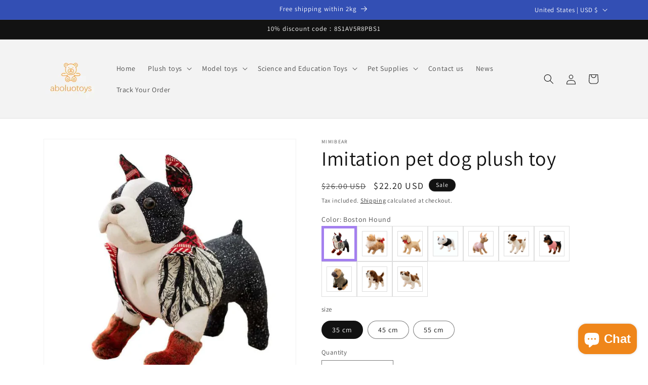

--- FILE ---
content_type: text/javascript; charset=utf-8
request_url: https://aboluotoys.com/products/imitation-pet-dog-plush-toy.js
body_size: 1871
content:
{"id":6584010178767,"title":"Imitation pet dog plush toy","handle":"imitation-pet-dog-plush-toy","description":"\u003cul\u003e\n\u003cli\u003e\u003cspan class=\"Y2IQFc\" lang=\"en\" data-mce-fragment=\"1\"\u003eA variety of dogs are available: Boston Hound, Pomeranian, Guide dog, Bulldog, Chihuahua, Jack, pinster, Shapei, Beagle, English Bulldog. \u003c\/span\u003e\u003c\/li\u003e\n\u003cli\u003e\u003cspan class=\"Y2IQFc\" lang=\"en\" data-mce-fragment=\"1\"\u003eThree sizes: 30-35cm, 40-45cm, 50-55cm. \u003c\/span\u003e\u003c\/li\u003e\n\u003cli\u003eInternal  material: Internal PP cotton filling.\u003c\/li\u003e\n\u003cli\u003e\u003cspan class=\"Y2IQFc\" lang=\"en\" data-mce-fragment=\"1\"\u003eMain Material: Soft Plush Material.\u003c\/span\u003e\u003c\/li\u003e\n\u003c\/ul\u003e","published_at":"2021-04-09T19:19:49-07:00","created_at":"2021-04-09T02:15:28-07:00","vendor":"Mimibear","type":"stuffed animals","tags":[],"price":2220,"price_min":2220,"price_max":5080,"available":true,"price_varies":true,"compare_at_price":2600,"compare_at_price_min":2600,"compare_at_price_max":5800,"compare_at_price_varies":true,"variants":[{"id":39420069970127,"title":"Boston Hound \/ 35 cm","option1":"Boston Hound","option2":"35 cm","option3":null,"sku":"ABL2104100101","requires_shipping":true,"taxable":true,"featured_image":{"id":35505630183631,"product_id":6584010178767,"position":1,"created_at":"2024-05-23T22:47:21-07:00","updated_at":"2024-05-23T22:47:45-07:00","alt":"BostonHound_Imitation pet dog","width":800,"height":800,"src":"https:\/\/cdn.shopify.com\/s\/files\/1\/0559\/8638\/9199\/files\/BostonHound.webp?v=1716529665","variant_ids":[39420069970127,39420070002895,39420070035663]},"available":true,"name":"Imitation pet dog plush toy - Boston Hound \/ 35 cm","public_title":"Boston Hound \/ 35 cm","options":["Boston Hound","35 cm"],"price":2220,"weight":500,"compare_at_price":2600,"inventory_management":"shopify","barcode":"785387941480","featured_media":{"alt":"BostonHound_Imitation pet dog","id":27835833516239,"position":1,"preview_image":{"aspect_ratio":1.0,"height":800,"width":800,"src":"https:\/\/cdn.shopify.com\/s\/files\/1\/0559\/8638\/9199\/files\/BostonHound.webp?v=1716529665"}},"requires_selling_plan":false,"selling_plan_allocations":[]},{"id":39420070002895,"title":"Boston Hound \/ 45 cm","option1":"Boston Hound","option2":"45 cm","option3":null,"sku":"ABL2104100102","requires_shipping":true,"taxable":true,"featured_image":{"id":35505630183631,"product_id":6584010178767,"position":1,"created_at":"2024-05-23T22:47:21-07:00","updated_at":"2024-05-23T22:47:45-07:00","alt":"BostonHound_Imitation pet dog","width":800,"height":800,"src":"https:\/\/cdn.shopify.com\/s\/files\/1\/0559\/8638\/9199\/files\/BostonHound.webp?v=1716529665","variant_ids":[39420069970127,39420070002895,39420070035663]},"available":true,"name":"Imitation pet dog plush toy - Boston Hound \/ 45 cm","public_title":"Boston Hound \/ 45 cm","options":["Boston Hound","45 cm"],"price":2950,"weight":1200,"compare_at_price":3600,"inventory_management":"shopify","barcode":"785387941510","featured_media":{"alt":"BostonHound_Imitation pet dog","id":27835833516239,"position":1,"preview_image":{"aspect_ratio":1.0,"height":800,"width":800,"src":"https:\/\/cdn.shopify.com\/s\/files\/1\/0559\/8638\/9199\/files\/BostonHound.webp?v=1716529665"}},"requires_selling_plan":false,"selling_plan_allocations":[]},{"id":39420070035663,"title":"Boston Hound \/ 55 cm","option1":"Boston Hound","option2":"55 cm","option3":null,"sku":"ABL2104100103","requires_shipping":true,"taxable":true,"featured_image":{"id":35505630183631,"product_id":6584010178767,"position":1,"created_at":"2024-05-23T22:47:21-07:00","updated_at":"2024-05-23T22:47:45-07:00","alt":"BostonHound_Imitation pet dog","width":800,"height":800,"src":"https:\/\/cdn.shopify.com\/s\/files\/1\/0559\/8638\/9199\/files\/BostonHound.webp?v=1716529665","variant_ids":[39420069970127,39420070002895,39420070035663]},"available":true,"name":"Imitation pet dog plush toy - Boston Hound \/ 55 cm","public_title":"Boston Hound \/ 55 cm","options":["Boston Hound","55 cm"],"price":5080,"weight":2000,"compare_at_price":5800,"inventory_management":"shopify","barcode":"785387941541","featured_media":{"alt":"BostonHound_Imitation pet dog","id":27835833516239,"position":1,"preview_image":{"aspect_ratio":1.0,"height":800,"width":800,"src":"https:\/\/cdn.shopify.com\/s\/files\/1\/0559\/8638\/9199\/files\/BostonHound.webp?v=1716529665"}},"requires_selling_plan":false,"selling_plan_allocations":[]},{"id":39420070068431,"title":"Pomeranian \/ 35 cm","option1":"Pomeranian","option2":"35 cm","option3":null,"sku":"ABL2104100104","requires_shipping":true,"taxable":true,"featured_image":{"id":35505630150863,"product_id":6584010178767,"position":2,"created_at":"2024-05-23T22:47:21-07:00","updated_at":"2024-05-23T22:47:45-07:00","alt":"Pomeranian_Imitation pet dog","width":800,"height":800,"src":"https:\/\/cdn.shopify.com\/s\/files\/1\/0559\/8638\/9199\/files\/Pomeranian.webp?v=1716529665","variant_ids":[39420070068431,39420070101199,39420070133967]},"available":true,"name":"Imitation pet dog plush toy - Pomeranian \/ 35 cm","public_title":"Pomeranian \/ 35 cm","options":["Pomeranian","35 cm"],"price":2220,"weight":500,"compare_at_price":2600,"inventory_management":"shopify","barcode":"785387941572","featured_media":{"alt":"Pomeranian_Imitation pet dog","id":27835833549007,"position":2,"preview_image":{"aspect_ratio":1.0,"height":800,"width":800,"src":"https:\/\/cdn.shopify.com\/s\/files\/1\/0559\/8638\/9199\/files\/Pomeranian.webp?v=1716529665"}},"requires_selling_plan":false,"selling_plan_allocations":[]},{"id":39420070101199,"title":"Pomeranian \/ 45 cm","option1":"Pomeranian","option2":"45 cm","option3":null,"sku":"ABL2104100105","requires_shipping":true,"taxable":true,"featured_image":{"id":35505630150863,"product_id":6584010178767,"position":2,"created_at":"2024-05-23T22:47:21-07:00","updated_at":"2024-05-23T22:47:45-07:00","alt":"Pomeranian_Imitation pet dog","width":800,"height":800,"src":"https:\/\/cdn.shopify.com\/s\/files\/1\/0559\/8638\/9199\/files\/Pomeranian.webp?v=1716529665","variant_ids":[39420070068431,39420070101199,39420070133967]},"available":true,"name":"Imitation pet dog plush toy - Pomeranian \/ 45 cm","public_title":"Pomeranian \/ 45 cm","options":["Pomeranian","45 cm"],"price":2950,"weight":1200,"compare_at_price":3600,"inventory_management":"shopify","barcode":"785387941602","featured_media":{"alt":"Pomeranian_Imitation pet dog","id":27835833549007,"position":2,"preview_image":{"aspect_ratio":1.0,"height":800,"width":800,"src":"https:\/\/cdn.shopify.com\/s\/files\/1\/0559\/8638\/9199\/files\/Pomeranian.webp?v=1716529665"}},"requires_selling_plan":false,"selling_plan_allocations":[]},{"id":39420070133967,"title":"Pomeranian \/ 55 cm","option1":"Pomeranian","option2":"55 cm","option3":null,"sku":"ABL2104100106","requires_shipping":true,"taxable":true,"featured_image":{"id":35505630150863,"product_id":6584010178767,"position":2,"created_at":"2024-05-23T22:47:21-07:00","updated_at":"2024-05-23T22:47:45-07:00","alt":"Pomeranian_Imitation pet dog","width":800,"height":800,"src":"https:\/\/cdn.shopify.com\/s\/files\/1\/0559\/8638\/9199\/files\/Pomeranian.webp?v=1716529665","variant_ids":[39420070068431,39420070101199,39420070133967]},"available":true,"name":"Imitation pet dog plush toy - Pomeranian \/ 55 cm","public_title":"Pomeranian \/ 55 cm","options":["Pomeranian","55 cm"],"price":5080,"weight":2000,"compare_at_price":5800,"inventory_management":"shopify","barcode":"785387941633","featured_media":{"alt":"Pomeranian_Imitation pet dog","id":27835833549007,"position":2,"preview_image":{"aspect_ratio":1.0,"height":800,"width":800,"src":"https:\/\/cdn.shopify.com\/s\/files\/1\/0559\/8638\/9199\/files\/Pomeranian.webp?v=1716529665"}},"requires_selling_plan":false,"selling_plan_allocations":[]},{"id":39420070166735,"title":"Guide dog \/ 35 cm","option1":"Guide dog","option2":"35 cm","option3":null,"sku":"ABL2104100107","requires_shipping":true,"taxable":true,"featured_image":{"id":35505630314703,"product_id":6584010178767,"position":3,"created_at":"2024-05-23T22:47:21-07:00","updated_at":"2024-05-23T22:47:45-07:00","alt":"Guidedog_Imitation pet dog","width":800,"height":800,"src":"https:\/\/cdn.shopify.com\/s\/files\/1\/0559\/8638\/9199\/files\/Guidedog.webp?v=1716529665","variant_ids":[39420070166735,39420070199503,39420070297807]},"available":true,"name":"Imitation pet dog plush toy - Guide dog \/ 35 cm","public_title":"Guide dog \/ 35 cm","options":["Guide dog","35 cm"],"price":2220,"weight":500,"compare_at_price":2600,"inventory_management":"shopify","barcode":"785387941664","featured_media":{"alt":"Guidedog_Imitation pet dog","id":27835833581775,"position":3,"preview_image":{"aspect_ratio":1.0,"height":800,"width":800,"src":"https:\/\/cdn.shopify.com\/s\/files\/1\/0559\/8638\/9199\/files\/Guidedog.webp?v=1716529665"}},"requires_selling_plan":false,"selling_plan_allocations":[]},{"id":39420070199503,"title":"Guide dog \/ 45 cm","option1":"Guide dog","option2":"45 cm","option3":null,"sku":"ABL2104100108","requires_shipping":true,"taxable":true,"featured_image":{"id":35505630314703,"product_id":6584010178767,"position":3,"created_at":"2024-05-23T22:47:21-07:00","updated_at":"2024-05-23T22:47:45-07:00","alt":"Guidedog_Imitation pet dog","width":800,"height":800,"src":"https:\/\/cdn.shopify.com\/s\/files\/1\/0559\/8638\/9199\/files\/Guidedog.webp?v=1716529665","variant_ids":[39420070166735,39420070199503,39420070297807]},"available":true,"name":"Imitation pet dog plush toy - Guide dog \/ 45 cm","public_title":"Guide dog \/ 45 cm","options":["Guide dog","45 cm"],"price":2950,"weight":1200,"compare_at_price":3600,"inventory_management":"shopify","barcode":"785387941695","featured_media":{"alt":"Guidedog_Imitation pet dog","id":27835833581775,"position":3,"preview_image":{"aspect_ratio":1.0,"height":800,"width":800,"src":"https:\/\/cdn.shopify.com\/s\/files\/1\/0559\/8638\/9199\/files\/Guidedog.webp?v=1716529665"}},"requires_selling_plan":false,"selling_plan_allocations":[]},{"id":39420070297807,"title":"Guide dog \/ 55 cm","option1":"Guide dog","option2":"55 cm","option3":null,"sku":"ABL2104100109","requires_shipping":true,"taxable":true,"featured_image":{"id":35505630314703,"product_id":6584010178767,"position":3,"created_at":"2024-05-23T22:47:21-07:00","updated_at":"2024-05-23T22:47:45-07:00","alt":"Guidedog_Imitation pet dog","width":800,"height":800,"src":"https:\/\/cdn.shopify.com\/s\/files\/1\/0559\/8638\/9199\/files\/Guidedog.webp?v=1716529665","variant_ids":[39420070166735,39420070199503,39420070297807]},"available":true,"name":"Imitation pet dog plush toy - Guide dog \/ 55 cm","public_title":"Guide dog \/ 55 cm","options":["Guide dog","55 cm"],"price":5080,"weight":2000,"compare_at_price":5800,"inventory_management":"shopify","barcode":"785387941725","featured_media":{"alt":"Guidedog_Imitation pet dog","id":27835833581775,"position":3,"preview_image":{"aspect_ratio":1.0,"height":800,"width":800,"src":"https:\/\/cdn.shopify.com\/s\/files\/1\/0559\/8638\/9199\/files\/Guidedog.webp?v=1716529665"}},"requires_selling_plan":false,"selling_plan_allocations":[]},{"id":39420070363343,"title":"Bulldog \/ 35 cm","option1":"Bulldog","option2":"35 cm","option3":null,"sku":"ABL2104100110","requires_shipping":true,"taxable":true,"featured_image":{"id":35505630052559,"product_id":6584010178767,"position":4,"created_at":"2024-05-23T22:47:21-07:00","updated_at":"2024-05-23T22:47:45-07:00","alt":"Bulldog_Imitation pet dog","width":800,"height":800,"src":"https:\/\/cdn.shopify.com\/s\/files\/1\/0559\/8638\/9199\/files\/Bulldog.webp?v=1716529665","variant_ids":[39420070363343,39420070396111,39420070428879]},"available":true,"name":"Imitation pet dog plush toy - Bulldog \/ 35 cm","public_title":"Bulldog \/ 35 cm","options":["Bulldog","35 cm"],"price":2220,"weight":500,"compare_at_price":2600,"inventory_management":"shopify","barcode":"785387941756","featured_media":{"alt":"Bulldog_Imitation pet dog","id":27835833614543,"position":4,"preview_image":{"aspect_ratio":1.0,"height":800,"width":800,"src":"https:\/\/cdn.shopify.com\/s\/files\/1\/0559\/8638\/9199\/files\/Bulldog.webp?v=1716529665"}},"requires_selling_plan":false,"selling_plan_allocations":[]},{"id":39420070396111,"title":"Bulldog \/ 45 cm","option1":"Bulldog","option2":"45 cm","option3":null,"sku":"ABL2104100111","requires_shipping":true,"taxable":true,"featured_image":{"id":35505630052559,"product_id":6584010178767,"position":4,"created_at":"2024-05-23T22:47:21-07:00","updated_at":"2024-05-23T22:47:45-07:00","alt":"Bulldog_Imitation pet dog","width":800,"height":800,"src":"https:\/\/cdn.shopify.com\/s\/files\/1\/0559\/8638\/9199\/files\/Bulldog.webp?v=1716529665","variant_ids":[39420070363343,39420070396111,39420070428879]},"available":true,"name":"Imitation pet dog plush toy - Bulldog \/ 45 cm","public_title":"Bulldog \/ 45 cm","options":["Bulldog","45 cm"],"price":2950,"weight":1200,"compare_at_price":3600,"inventory_management":"shopify","barcode":"785387941787","featured_media":{"alt":"Bulldog_Imitation pet dog","id":27835833614543,"position":4,"preview_image":{"aspect_ratio":1.0,"height":800,"width":800,"src":"https:\/\/cdn.shopify.com\/s\/files\/1\/0559\/8638\/9199\/files\/Bulldog.webp?v=1716529665"}},"requires_selling_plan":false,"selling_plan_allocations":[]},{"id":39420070428879,"title":"Bulldog \/ 55 cm","option1":"Bulldog","option2":"55 cm","option3":null,"sku":"ABL2104100112","requires_shipping":true,"taxable":true,"featured_image":{"id":35505630052559,"product_id":6584010178767,"position":4,"created_at":"2024-05-23T22:47:21-07:00","updated_at":"2024-05-23T22:47:45-07:00","alt":"Bulldog_Imitation pet dog","width":800,"height":800,"src":"https:\/\/cdn.shopify.com\/s\/files\/1\/0559\/8638\/9199\/files\/Bulldog.webp?v=1716529665","variant_ids":[39420070363343,39420070396111,39420070428879]},"available":true,"name":"Imitation pet dog plush toy - Bulldog \/ 55 cm","public_title":"Bulldog \/ 55 cm","options":["Bulldog","55 cm"],"price":5080,"weight":2000,"compare_at_price":5800,"inventory_management":"shopify","barcode":"785387941817","featured_media":{"alt":"Bulldog_Imitation pet dog","id":27835833614543,"position":4,"preview_image":{"aspect_ratio":1.0,"height":800,"width":800,"src":"https:\/\/cdn.shopify.com\/s\/files\/1\/0559\/8638\/9199\/files\/Bulldog.webp?v=1716529665"}},"requires_selling_plan":false,"selling_plan_allocations":[]},{"id":39420070461647,"title":"Chihuahua \/ 35 cm","option1":"Chihuahua","option2":"35 cm","option3":null,"sku":"ABL2104100113","requires_shipping":true,"taxable":true,"featured_image":{"id":35505630281935,"product_id":6584010178767,"position":5,"created_at":"2024-05-23T22:47:21-07:00","updated_at":"2024-05-23T22:47:45-07:00","alt":"Chihuahua_Imitation pet dog","width":800,"height":800,"src":"https:\/\/cdn.shopify.com\/s\/files\/1\/0559\/8638\/9199\/files\/Chihuahua.webp?v=1716529665","variant_ids":[39420070461647,39420070494415,39420070527183]},"available":true,"name":"Imitation pet dog plush toy - Chihuahua \/ 35 cm","public_title":"Chihuahua \/ 35 cm","options":["Chihuahua","35 cm"],"price":2220,"weight":500,"compare_at_price":2600,"inventory_management":"shopify","barcode":"785387941848","featured_media":{"alt":"Chihuahua_Imitation pet dog","id":27835833647311,"position":5,"preview_image":{"aspect_ratio":1.0,"height":800,"width":800,"src":"https:\/\/cdn.shopify.com\/s\/files\/1\/0559\/8638\/9199\/files\/Chihuahua.webp?v=1716529665"}},"requires_selling_plan":false,"selling_plan_allocations":[]},{"id":39420070494415,"title":"Chihuahua \/ 45 cm","option1":"Chihuahua","option2":"45 cm","option3":null,"sku":"ABL2104100114","requires_shipping":true,"taxable":true,"featured_image":{"id":35505630281935,"product_id":6584010178767,"position":5,"created_at":"2024-05-23T22:47:21-07:00","updated_at":"2024-05-23T22:47:45-07:00","alt":"Chihuahua_Imitation pet dog","width":800,"height":800,"src":"https:\/\/cdn.shopify.com\/s\/files\/1\/0559\/8638\/9199\/files\/Chihuahua.webp?v=1716529665","variant_ids":[39420070461647,39420070494415,39420070527183]},"available":true,"name":"Imitation pet dog plush toy - Chihuahua \/ 45 cm","public_title":"Chihuahua \/ 45 cm","options":["Chihuahua","45 cm"],"price":2950,"weight":1200,"compare_at_price":3600,"inventory_management":"shopify","barcode":"785387941879","featured_media":{"alt":"Chihuahua_Imitation pet dog","id":27835833647311,"position":5,"preview_image":{"aspect_ratio":1.0,"height":800,"width":800,"src":"https:\/\/cdn.shopify.com\/s\/files\/1\/0559\/8638\/9199\/files\/Chihuahua.webp?v=1716529665"}},"requires_selling_plan":false,"selling_plan_allocations":[]},{"id":39420070527183,"title":"Chihuahua \/ 55 cm","option1":"Chihuahua","option2":"55 cm","option3":null,"sku":"ABL2104100115","requires_shipping":true,"taxable":true,"featured_image":{"id":35505630281935,"product_id":6584010178767,"position":5,"created_at":"2024-05-23T22:47:21-07:00","updated_at":"2024-05-23T22:47:45-07:00","alt":"Chihuahua_Imitation pet dog","width":800,"height":800,"src":"https:\/\/cdn.shopify.com\/s\/files\/1\/0559\/8638\/9199\/files\/Chihuahua.webp?v=1716529665","variant_ids":[39420070461647,39420070494415,39420070527183]},"available":true,"name":"Imitation pet dog plush toy - Chihuahua \/ 55 cm","public_title":"Chihuahua \/ 55 cm","options":["Chihuahua","55 cm"],"price":5080,"weight":2000,"compare_at_price":5800,"inventory_management":"shopify","barcode":"785387941909","featured_media":{"alt":"Chihuahua_Imitation pet dog","id":27835833647311,"position":5,"preview_image":{"aspect_ratio":1.0,"height":800,"width":800,"src":"https:\/\/cdn.shopify.com\/s\/files\/1\/0559\/8638\/9199\/files\/Chihuahua.webp?v=1716529665"}},"requires_selling_plan":false,"selling_plan_allocations":[]},{"id":39420070559951,"title":"Jack \/ 35 cm","option1":"Jack","option2":"35 cm","option3":null,"sku":"ABL2104100116","requires_shipping":true,"taxable":true,"featured_image":{"id":35505630347471,"product_id":6584010178767,"position":6,"created_at":"2024-05-23T22:47:21-07:00","updated_at":"2024-05-23T22:47:45-07:00","alt":"Jack_Imitation pet dog","width":800,"height":800,"src":"https:\/\/cdn.shopify.com\/s\/files\/1\/0559\/8638\/9199\/files\/Jack.webp?v=1716529665","variant_ids":[39420070559951,39420070592719,39420070658255]},"available":true,"name":"Imitation pet dog plush toy - Jack \/ 35 cm","public_title":"Jack \/ 35 cm","options":["Jack","35 cm"],"price":2220,"weight":500,"compare_at_price":2600,"inventory_management":"shopify","barcode":"785387941930","featured_media":{"alt":"Jack_Imitation pet dog","id":27835833680079,"position":6,"preview_image":{"aspect_ratio":1.0,"height":800,"width":800,"src":"https:\/\/cdn.shopify.com\/s\/files\/1\/0559\/8638\/9199\/files\/Jack.webp?v=1716529665"}},"requires_selling_plan":false,"selling_plan_allocations":[]},{"id":39420070592719,"title":"Jack \/ 45 cm","option1":"Jack","option2":"45 cm","option3":null,"sku":"ABL2104100117","requires_shipping":true,"taxable":true,"featured_image":{"id":35505630347471,"product_id":6584010178767,"position":6,"created_at":"2024-05-23T22:47:21-07:00","updated_at":"2024-05-23T22:47:45-07:00","alt":"Jack_Imitation pet dog","width":800,"height":800,"src":"https:\/\/cdn.shopify.com\/s\/files\/1\/0559\/8638\/9199\/files\/Jack.webp?v=1716529665","variant_ids":[39420070559951,39420070592719,39420070658255]},"available":true,"name":"Imitation pet dog plush toy - Jack \/ 45 cm","public_title":"Jack \/ 45 cm","options":["Jack","45 cm"],"price":2950,"weight":1200,"compare_at_price":3600,"inventory_management":"shopify","barcode":"785387941961","featured_media":{"alt":"Jack_Imitation pet dog","id":27835833680079,"position":6,"preview_image":{"aspect_ratio":1.0,"height":800,"width":800,"src":"https:\/\/cdn.shopify.com\/s\/files\/1\/0559\/8638\/9199\/files\/Jack.webp?v=1716529665"}},"requires_selling_plan":false,"selling_plan_allocations":[]},{"id":39420070658255,"title":"Jack \/ 55 cm","option1":"Jack","option2":"55 cm","option3":null,"sku":"ABL2104100118","requires_shipping":true,"taxable":true,"featured_image":{"id":35505630347471,"product_id":6584010178767,"position":6,"created_at":"2024-05-23T22:47:21-07:00","updated_at":"2024-05-23T22:47:45-07:00","alt":"Jack_Imitation pet dog","width":800,"height":800,"src":"https:\/\/cdn.shopify.com\/s\/files\/1\/0559\/8638\/9199\/files\/Jack.webp?v=1716529665","variant_ids":[39420070559951,39420070592719,39420070658255]},"available":true,"name":"Imitation pet dog plush toy - Jack \/ 55 cm","public_title":"Jack \/ 55 cm","options":["Jack","55 cm"],"price":5080,"weight":2000,"compare_at_price":5800,"inventory_management":"shopify","barcode":"785387941992","featured_media":{"alt":"Jack_Imitation pet dog","id":27835833680079,"position":6,"preview_image":{"aspect_ratio":1.0,"height":800,"width":800,"src":"https:\/\/cdn.shopify.com\/s\/files\/1\/0559\/8638\/9199\/files\/Jack.webp?v=1716529665"}},"requires_selling_plan":false,"selling_plan_allocations":[]},{"id":39420070691023,"title":"pinster \/ 35 cm","option1":"pinster","option2":"35 cm","option3":null,"sku":"ABL2104100119","requires_shipping":true,"taxable":true,"featured_image":{"id":35505630380239,"product_id":6584010178767,"position":7,"created_at":"2024-05-23T22:47:21-07:00","updated_at":"2024-05-23T22:47:45-07:00","alt":"pinster_Imitation pet dog","width":800,"height":800,"src":"https:\/\/cdn.shopify.com\/s\/files\/1\/0559\/8638\/9199\/files\/pinster.webp?v=1716529665","variant_ids":[39420070691023,39420070723791,39420070756559]},"available":true,"name":"Imitation pet dog plush toy - pinster \/ 35 cm","public_title":"pinster \/ 35 cm","options":["pinster","35 cm"],"price":2220,"weight":500,"compare_at_price":2600,"inventory_management":"shopify","barcode":"785387942029","featured_media":{"alt":"pinster_Imitation pet dog","id":27835833712847,"position":7,"preview_image":{"aspect_ratio":1.0,"height":800,"width":800,"src":"https:\/\/cdn.shopify.com\/s\/files\/1\/0559\/8638\/9199\/files\/pinster.webp?v=1716529665"}},"requires_selling_plan":false,"selling_plan_allocations":[]},{"id":39420070723791,"title":"pinster \/ 45 cm","option1":"pinster","option2":"45 cm","option3":null,"sku":"ABL2104100120","requires_shipping":true,"taxable":true,"featured_image":{"id":35505630380239,"product_id":6584010178767,"position":7,"created_at":"2024-05-23T22:47:21-07:00","updated_at":"2024-05-23T22:47:45-07:00","alt":"pinster_Imitation pet dog","width":800,"height":800,"src":"https:\/\/cdn.shopify.com\/s\/files\/1\/0559\/8638\/9199\/files\/pinster.webp?v=1716529665","variant_ids":[39420070691023,39420070723791,39420070756559]},"available":true,"name":"Imitation pet dog plush toy - pinster \/ 45 cm","public_title":"pinster \/ 45 cm","options":["pinster","45 cm"],"price":2950,"weight":1200,"compare_at_price":3600,"inventory_management":"shopify","barcode":"785387942050","featured_media":{"alt":"pinster_Imitation pet dog","id":27835833712847,"position":7,"preview_image":{"aspect_ratio":1.0,"height":800,"width":800,"src":"https:\/\/cdn.shopify.com\/s\/files\/1\/0559\/8638\/9199\/files\/pinster.webp?v=1716529665"}},"requires_selling_plan":false,"selling_plan_allocations":[]},{"id":39420070756559,"title":"pinster \/ 55 cm","option1":"pinster","option2":"55 cm","option3":null,"sku":"ABL2104100121","requires_shipping":true,"taxable":true,"featured_image":{"id":35505630380239,"product_id":6584010178767,"position":7,"created_at":"2024-05-23T22:47:21-07:00","updated_at":"2024-05-23T22:47:45-07:00","alt":"pinster_Imitation pet dog","width":800,"height":800,"src":"https:\/\/cdn.shopify.com\/s\/files\/1\/0559\/8638\/9199\/files\/pinster.webp?v=1716529665","variant_ids":[39420070691023,39420070723791,39420070756559]},"available":true,"name":"Imitation pet dog plush toy - pinster \/ 55 cm","public_title":"pinster \/ 55 cm","options":["pinster","55 cm"],"price":5080,"weight":2000,"compare_at_price":5800,"inventory_management":"shopify","barcode":"785387942081","featured_media":{"alt":"pinster_Imitation pet dog","id":27835833712847,"position":7,"preview_image":{"aspect_ratio":1.0,"height":800,"width":800,"src":"https:\/\/cdn.shopify.com\/s\/files\/1\/0559\/8638\/9199\/files\/pinster.webp?v=1716529665"}},"requires_selling_plan":false,"selling_plan_allocations":[]},{"id":39420070789327,"title":"Shapi \/ 35 cm","option1":"Shapi","option2":"35 cm","option3":null,"sku":"ABL2104100122","requires_shipping":true,"taxable":true,"featured_image":{"id":35505630216399,"product_id":6584010178767,"position":8,"created_at":"2024-05-23T22:47:21-07:00","updated_at":"2024-05-23T22:47:45-07:00","alt":" Analyzing image     Shapi_Imitation pet dog","width":800,"height":800,"src":"https:\/\/cdn.shopify.com\/s\/files\/1\/0559\/8638\/9199\/files\/Shapi.webp?v=1716529665","variant_ids":[39420070789327,39420070822095,39420070854863]},"available":true,"name":"Imitation pet dog plush toy - Shapi \/ 35 cm","public_title":"Shapi \/ 35 cm","options":["Shapi","35 cm"],"price":2220,"weight":500,"compare_at_price":2600,"inventory_management":"shopify","barcode":"785387942111","featured_media":{"alt":" Analyzing image     Shapi_Imitation pet dog","id":27835833745615,"position":8,"preview_image":{"aspect_ratio":1.0,"height":800,"width":800,"src":"https:\/\/cdn.shopify.com\/s\/files\/1\/0559\/8638\/9199\/files\/Shapi.webp?v=1716529665"}},"requires_selling_plan":false,"selling_plan_allocations":[]},{"id":39420070822095,"title":"Shapi \/ 45 cm","option1":"Shapi","option2":"45 cm","option3":null,"sku":"ABL2104100123","requires_shipping":true,"taxable":true,"featured_image":{"id":35505630216399,"product_id":6584010178767,"position":8,"created_at":"2024-05-23T22:47:21-07:00","updated_at":"2024-05-23T22:47:45-07:00","alt":" Analyzing image     Shapi_Imitation pet dog","width":800,"height":800,"src":"https:\/\/cdn.shopify.com\/s\/files\/1\/0559\/8638\/9199\/files\/Shapi.webp?v=1716529665","variant_ids":[39420070789327,39420070822095,39420070854863]},"available":true,"name":"Imitation pet dog plush toy - Shapi \/ 45 cm","public_title":"Shapi \/ 45 cm","options":["Shapi","45 cm"],"price":2950,"weight":1200,"compare_at_price":3600,"inventory_management":"shopify","barcode":"785387942142","featured_media":{"alt":" Analyzing image     Shapi_Imitation pet dog","id":27835833745615,"position":8,"preview_image":{"aspect_ratio":1.0,"height":800,"width":800,"src":"https:\/\/cdn.shopify.com\/s\/files\/1\/0559\/8638\/9199\/files\/Shapi.webp?v=1716529665"}},"requires_selling_plan":false,"selling_plan_allocations":[]},{"id":39420070854863,"title":"Shapi \/ 55 cm","option1":"Shapi","option2":"55 cm","option3":null,"sku":"ABL2104100124","requires_shipping":true,"taxable":true,"featured_image":{"id":35505630216399,"product_id":6584010178767,"position":8,"created_at":"2024-05-23T22:47:21-07:00","updated_at":"2024-05-23T22:47:45-07:00","alt":" Analyzing image     Shapi_Imitation pet dog","width":800,"height":800,"src":"https:\/\/cdn.shopify.com\/s\/files\/1\/0559\/8638\/9199\/files\/Shapi.webp?v=1716529665","variant_ids":[39420070789327,39420070822095,39420070854863]},"available":true,"name":"Imitation pet dog plush toy - Shapi \/ 55 cm","public_title":"Shapi \/ 55 cm","options":["Shapi","55 cm"],"price":5080,"weight":2000,"compare_at_price":5800,"inventory_management":"shopify","barcode":"785387942173","featured_media":{"alt":" Analyzing image     Shapi_Imitation pet dog","id":27835833745615,"position":8,"preview_image":{"aspect_ratio":1.0,"height":800,"width":800,"src":"https:\/\/cdn.shopify.com\/s\/files\/1\/0559\/8638\/9199\/files\/Shapi.webp?v=1716529665"}},"requires_selling_plan":false,"selling_plan_allocations":[]},{"id":39420070887631,"title":"Beagle \/ 35 cm","option1":"Beagle","option2":"35 cm","option3":null,"sku":"ABL2104100125","requires_shipping":true,"taxable":true,"featured_image":{"id":35505630019791,"product_id":6584010178767,"position":9,"created_at":"2024-05-23T22:47:21-07:00","updated_at":"2024-05-23T22:47:45-07:00","alt":"Beagle_Imitation pet dog","width":800,"height":800,"src":"https:\/\/cdn.shopify.com\/s\/files\/1\/0559\/8638\/9199\/files\/Beagle.webp?v=1716529665","variant_ids":[39420070887631,39420070920399,39420070953167]},"available":true,"name":"Imitation pet dog plush toy - Beagle \/ 35 cm","public_title":"Beagle \/ 35 cm","options":["Beagle","35 cm"],"price":2220,"weight":500,"compare_at_price":2600,"inventory_management":"shopify","barcode":"785387942203","featured_media":{"alt":"Beagle_Imitation pet dog","id":27835833778383,"position":9,"preview_image":{"aspect_ratio":1.0,"height":800,"width":800,"src":"https:\/\/cdn.shopify.com\/s\/files\/1\/0559\/8638\/9199\/files\/Beagle.webp?v=1716529665"}},"requires_selling_plan":false,"selling_plan_allocations":[]},{"id":39420070920399,"title":"Beagle \/ 45 cm","option1":"Beagle","option2":"45 cm","option3":null,"sku":"ABL2104100126","requires_shipping":true,"taxable":true,"featured_image":{"id":35505630019791,"product_id":6584010178767,"position":9,"created_at":"2024-05-23T22:47:21-07:00","updated_at":"2024-05-23T22:47:45-07:00","alt":"Beagle_Imitation pet dog","width":800,"height":800,"src":"https:\/\/cdn.shopify.com\/s\/files\/1\/0559\/8638\/9199\/files\/Beagle.webp?v=1716529665","variant_ids":[39420070887631,39420070920399,39420070953167]},"available":true,"name":"Imitation pet dog plush toy - Beagle \/ 45 cm","public_title":"Beagle \/ 45 cm","options":["Beagle","45 cm"],"price":2950,"weight":1200,"compare_at_price":3600,"inventory_management":"shopify","barcode":"785387942234","featured_media":{"alt":"Beagle_Imitation pet dog","id":27835833778383,"position":9,"preview_image":{"aspect_ratio":1.0,"height":800,"width":800,"src":"https:\/\/cdn.shopify.com\/s\/files\/1\/0559\/8638\/9199\/files\/Beagle.webp?v=1716529665"}},"requires_selling_plan":false,"selling_plan_allocations":[]},{"id":39420070953167,"title":"Beagle \/ 55 cm","option1":"Beagle","option2":"55 cm","option3":null,"sku":"ABL2104100127","requires_shipping":true,"taxable":true,"featured_image":{"id":35505630019791,"product_id":6584010178767,"position":9,"created_at":"2024-05-23T22:47:21-07:00","updated_at":"2024-05-23T22:47:45-07:00","alt":"Beagle_Imitation pet dog","width":800,"height":800,"src":"https:\/\/cdn.shopify.com\/s\/files\/1\/0559\/8638\/9199\/files\/Beagle.webp?v=1716529665","variant_ids":[39420070887631,39420070920399,39420070953167]},"available":true,"name":"Imitation pet dog plush toy - Beagle \/ 55 cm","public_title":"Beagle \/ 55 cm","options":["Beagle","55 cm"],"price":5080,"weight":2000,"compare_at_price":5800,"inventory_management":"shopify","barcode":"785387942265","featured_media":{"alt":"Beagle_Imitation pet dog","id":27835833778383,"position":9,"preview_image":{"aspect_ratio":1.0,"height":800,"width":800,"src":"https:\/\/cdn.shopify.com\/s\/files\/1\/0559\/8638\/9199\/files\/Beagle.webp?v=1716529665"}},"requires_selling_plan":false,"selling_plan_allocations":[]},{"id":39420070985935,"title":"English Bulldog \/ 35 cm","option1":"English Bulldog","option2":"35 cm","option3":null,"sku":"ABL2104100128","requires_shipping":true,"taxable":true,"featured_image":{"id":35505629987023,"product_id":6584010178767,"position":10,"created_at":"2024-05-23T22:47:21-07:00","updated_at":"2024-05-23T22:47:45-07:00","alt":"English Bulldog_Imitation pet dog","width":800,"height":800,"src":"https:\/\/cdn.shopify.com\/s\/files\/1\/0559\/8638\/9199\/files\/EnglishBulldog.webp?v=1716529665","variant_ids":[39420070985935,39420071018703,39420071051471]},"available":true,"name":"Imitation pet dog plush toy - English Bulldog \/ 35 cm","public_title":"English Bulldog \/ 35 cm","options":["English Bulldog","35 cm"],"price":2220,"weight":500,"compare_at_price":2600,"inventory_management":"shopify","barcode":"785387942296","featured_media":{"alt":"English Bulldog_Imitation pet dog","id":27835833483471,"position":10,"preview_image":{"aspect_ratio":1.0,"height":800,"width":800,"src":"https:\/\/cdn.shopify.com\/s\/files\/1\/0559\/8638\/9199\/files\/EnglishBulldog.webp?v=1716529665"}},"requires_selling_plan":false,"selling_plan_allocations":[]},{"id":39420071018703,"title":"English Bulldog \/ 45 cm","option1":"English Bulldog","option2":"45 cm","option3":null,"sku":"ABL2104100129","requires_shipping":true,"taxable":true,"featured_image":{"id":35505629987023,"product_id":6584010178767,"position":10,"created_at":"2024-05-23T22:47:21-07:00","updated_at":"2024-05-23T22:47:45-07:00","alt":"English Bulldog_Imitation pet dog","width":800,"height":800,"src":"https:\/\/cdn.shopify.com\/s\/files\/1\/0559\/8638\/9199\/files\/EnglishBulldog.webp?v=1716529665","variant_ids":[39420070985935,39420071018703,39420071051471]},"available":true,"name":"Imitation pet dog plush toy - English Bulldog \/ 45 cm","public_title":"English Bulldog \/ 45 cm","options":["English Bulldog","45 cm"],"price":2950,"weight":1200,"compare_at_price":3600,"inventory_management":"shopify","barcode":"785387942326","featured_media":{"alt":"English Bulldog_Imitation pet dog","id":27835833483471,"position":10,"preview_image":{"aspect_ratio":1.0,"height":800,"width":800,"src":"https:\/\/cdn.shopify.com\/s\/files\/1\/0559\/8638\/9199\/files\/EnglishBulldog.webp?v=1716529665"}},"requires_selling_plan":false,"selling_plan_allocations":[]},{"id":39420071051471,"title":"English Bulldog \/ 55 cm","option1":"English Bulldog","option2":"55 cm","option3":null,"sku":"ABL2104100130","requires_shipping":true,"taxable":true,"featured_image":{"id":35505629987023,"product_id":6584010178767,"position":10,"created_at":"2024-05-23T22:47:21-07:00","updated_at":"2024-05-23T22:47:45-07:00","alt":"English Bulldog_Imitation pet dog","width":800,"height":800,"src":"https:\/\/cdn.shopify.com\/s\/files\/1\/0559\/8638\/9199\/files\/EnglishBulldog.webp?v=1716529665","variant_ids":[39420070985935,39420071018703,39420071051471]},"available":true,"name":"Imitation pet dog plush toy - English Bulldog \/ 55 cm","public_title":"English Bulldog \/ 55 cm","options":["English Bulldog","55 cm"],"price":5080,"weight":2000,"compare_at_price":5800,"inventory_management":"shopify","barcode":"785387942357","featured_media":{"alt":"English Bulldog_Imitation pet dog","id":27835833483471,"position":10,"preview_image":{"aspect_ratio":1.0,"height":800,"width":800,"src":"https:\/\/cdn.shopify.com\/s\/files\/1\/0559\/8638\/9199\/files\/EnglishBulldog.webp?v=1716529665"}},"requires_selling_plan":false,"selling_plan_allocations":[]}],"images":["\/\/cdn.shopify.com\/s\/files\/1\/0559\/8638\/9199\/files\/BostonHound.webp?v=1716529665","\/\/cdn.shopify.com\/s\/files\/1\/0559\/8638\/9199\/files\/Pomeranian.webp?v=1716529665","\/\/cdn.shopify.com\/s\/files\/1\/0559\/8638\/9199\/files\/Guidedog.webp?v=1716529665","\/\/cdn.shopify.com\/s\/files\/1\/0559\/8638\/9199\/files\/Bulldog.webp?v=1716529665","\/\/cdn.shopify.com\/s\/files\/1\/0559\/8638\/9199\/files\/Chihuahua.webp?v=1716529665","\/\/cdn.shopify.com\/s\/files\/1\/0559\/8638\/9199\/files\/Jack.webp?v=1716529665","\/\/cdn.shopify.com\/s\/files\/1\/0559\/8638\/9199\/files\/pinster.webp?v=1716529665","\/\/cdn.shopify.com\/s\/files\/1\/0559\/8638\/9199\/files\/Shapi.webp?v=1716529665","\/\/cdn.shopify.com\/s\/files\/1\/0559\/8638\/9199\/files\/Beagle.webp?v=1716529665","\/\/cdn.shopify.com\/s\/files\/1\/0559\/8638\/9199\/files\/EnglishBulldog.webp?v=1716529665"],"featured_image":"\/\/cdn.shopify.com\/s\/files\/1\/0559\/8638\/9199\/files\/BostonHound.webp?v=1716529665","options":[{"name":"Color","position":1,"values":["Boston Hound","Pomeranian","Guide dog","Bulldog","Chihuahua","Jack","pinster","Shapi","Beagle","English Bulldog"]},{"name":"size","position":2,"values":["35 cm","45 cm","55 cm"]}],"url":"\/products\/imitation-pet-dog-plush-toy","media":[{"alt":"BostonHound_Imitation pet dog","id":27835833516239,"position":1,"preview_image":{"aspect_ratio":1.0,"height":800,"width":800,"src":"https:\/\/cdn.shopify.com\/s\/files\/1\/0559\/8638\/9199\/files\/BostonHound.webp?v=1716529665"},"aspect_ratio":1.0,"height":800,"media_type":"image","src":"https:\/\/cdn.shopify.com\/s\/files\/1\/0559\/8638\/9199\/files\/BostonHound.webp?v=1716529665","width":800},{"alt":"Pomeranian_Imitation pet dog","id":27835833549007,"position":2,"preview_image":{"aspect_ratio":1.0,"height":800,"width":800,"src":"https:\/\/cdn.shopify.com\/s\/files\/1\/0559\/8638\/9199\/files\/Pomeranian.webp?v=1716529665"},"aspect_ratio":1.0,"height":800,"media_type":"image","src":"https:\/\/cdn.shopify.com\/s\/files\/1\/0559\/8638\/9199\/files\/Pomeranian.webp?v=1716529665","width":800},{"alt":"Guidedog_Imitation pet dog","id":27835833581775,"position":3,"preview_image":{"aspect_ratio":1.0,"height":800,"width":800,"src":"https:\/\/cdn.shopify.com\/s\/files\/1\/0559\/8638\/9199\/files\/Guidedog.webp?v=1716529665"},"aspect_ratio":1.0,"height":800,"media_type":"image","src":"https:\/\/cdn.shopify.com\/s\/files\/1\/0559\/8638\/9199\/files\/Guidedog.webp?v=1716529665","width":800},{"alt":"Bulldog_Imitation pet dog","id":27835833614543,"position":4,"preview_image":{"aspect_ratio":1.0,"height":800,"width":800,"src":"https:\/\/cdn.shopify.com\/s\/files\/1\/0559\/8638\/9199\/files\/Bulldog.webp?v=1716529665"},"aspect_ratio":1.0,"height":800,"media_type":"image","src":"https:\/\/cdn.shopify.com\/s\/files\/1\/0559\/8638\/9199\/files\/Bulldog.webp?v=1716529665","width":800},{"alt":"Chihuahua_Imitation pet dog","id":27835833647311,"position":5,"preview_image":{"aspect_ratio":1.0,"height":800,"width":800,"src":"https:\/\/cdn.shopify.com\/s\/files\/1\/0559\/8638\/9199\/files\/Chihuahua.webp?v=1716529665"},"aspect_ratio":1.0,"height":800,"media_type":"image","src":"https:\/\/cdn.shopify.com\/s\/files\/1\/0559\/8638\/9199\/files\/Chihuahua.webp?v=1716529665","width":800},{"alt":"Jack_Imitation pet dog","id":27835833680079,"position":6,"preview_image":{"aspect_ratio":1.0,"height":800,"width":800,"src":"https:\/\/cdn.shopify.com\/s\/files\/1\/0559\/8638\/9199\/files\/Jack.webp?v=1716529665"},"aspect_ratio":1.0,"height":800,"media_type":"image","src":"https:\/\/cdn.shopify.com\/s\/files\/1\/0559\/8638\/9199\/files\/Jack.webp?v=1716529665","width":800},{"alt":"pinster_Imitation pet dog","id":27835833712847,"position":7,"preview_image":{"aspect_ratio":1.0,"height":800,"width":800,"src":"https:\/\/cdn.shopify.com\/s\/files\/1\/0559\/8638\/9199\/files\/pinster.webp?v=1716529665"},"aspect_ratio":1.0,"height":800,"media_type":"image","src":"https:\/\/cdn.shopify.com\/s\/files\/1\/0559\/8638\/9199\/files\/pinster.webp?v=1716529665","width":800},{"alt":" Analyzing image     Shapi_Imitation pet dog","id":27835833745615,"position":8,"preview_image":{"aspect_ratio":1.0,"height":800,"width":800,"src":"https:\/\/cdn.shopify.com\/s\/files\/1\/0559\/8638\/9199\/files\/Shapi.webp?v=1716529665"},"aspect_ratio":1.0,"height":800,"media_type":"image","src":"https:\/\/cdn.shopify.com\/s\/files\/1\/0559\/8638\/9199\/files\/Shapi.webp?v=1716529665","width":800},{"alt":"Beagle_Imitation pet dog","id":27835833778383,"position":9,"preview_image":{"aspect_ratio":1.0,"height":800,"width":800,"src":"https:\/\/cdn.shopify.com\/s\/files\/1\/0559\/8638\/9199\/files\/Beagle.webp?v=1716529665"},"aspect_ratio":1.0,"height":800,"media_type":"image","src":"https:\/\/cdn.shopify.com\/s\/files\/1\/0559\/8638\/9199\/files\/Beagle.webp?v=1716529665","width":800},{"alt":"English Bulldog_Imitation pet dog","id":27835833483471,"position":10,"preview_image":{"aspect_ratio":1.0,"height":800,"width":800,"src":"https:\/\/cdn.shopify.com\/s\/files\/1\/0559\/8638\/9199\/files\/EnglishBulldog.webp?v=1716529665"},"aspect_ratio":1.0,"height":800,"media_type":"image","src":"https:\/\/cdn.shopify.com\/s\/files\/1\/0559\/8638\/9199\/files\/EnglishBulldog.webp?v=1716529665","width":800}],"requires_selling_plan":false,"selling_plan_groups":[]}